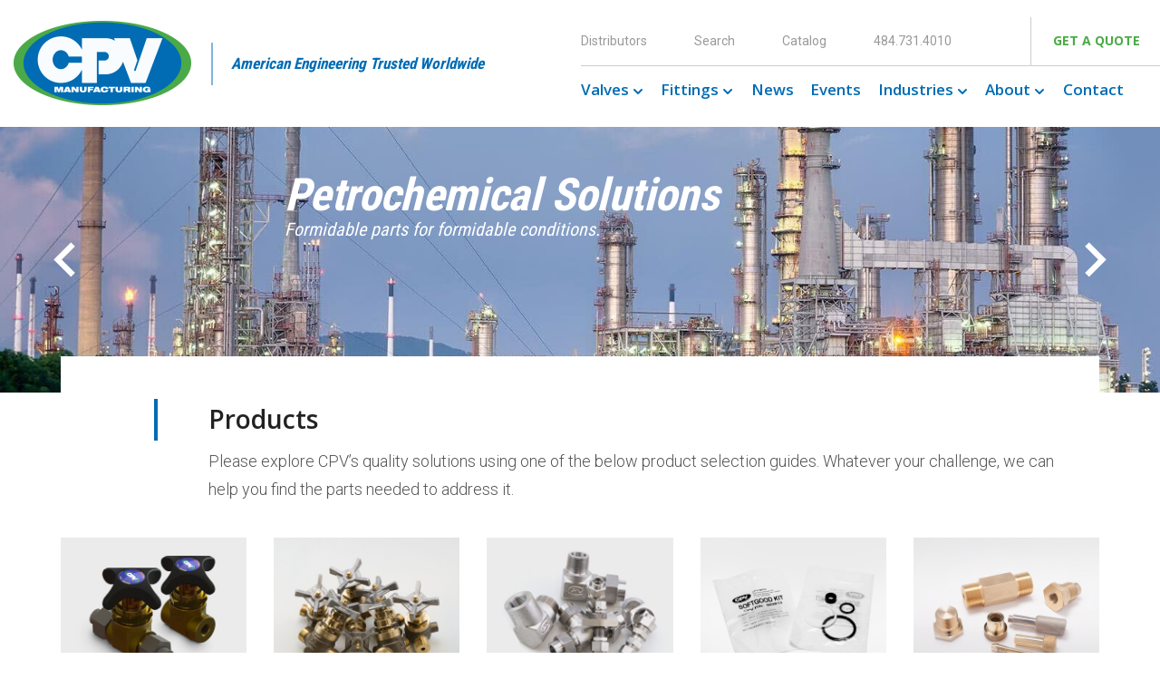

--- FILE ---
content_type: text/html; charset=UTF-8
request_url: https://www.cpvmfg.com/
body_size: 17256
content:
<!DOCTYPE html>
<html>
<head>
            <meta charset="UTF-8">
        <meta name="viewport" content="width=device-width, initial-scale=1.0, shrink-to-fit=no"/>
        <link rel="profile" href="https://gmpg.org/xfn/11">
        <link href="https://fonts.googleapis.com/css?family=Open+Sans:300,400,600,700,800%7cRoboto+Condensed:300,400,700%7cRoboto:100,300,400,500,700" rel="stylesheet">
        
        <link rel="stylesheet" href="https://www.cpvmfg.com/app/themes/cpv/assets/styles/font-awesome.min.css"/>
        
        
        
		<link href="https://fonts.googleapis.com/css2?family=Roboto:ital,wght@0,100;0,300;0,400;0,500;0,700;0,900;1,100;1,300;1,400;1,500;1,700;1,900&family=Teko:wght@300;400;500;600;700&display=swap" rel="stylesheet">
        <meta name='robots' content='index, follow, max-image-preview:large, max-snippet:-1, max-video-preview:-1' />

	<!-- This site is optimized with the Yoast SEO plugin v26.7 - https://yoast.com/wordpress/plugins/seo/ -->
	<title>Industrial Valve Manufacturer: Stainless Steel Fittings, Repair Kits</title>
	<meta name="description" content="As an industrial valve manufacturer, CPV&#039;s stainless steel fittings and superior repair kits are trusted by industries worldwide. Contact us today!" />
	<link rel="canonical" href="https://www.cpvmfg.com/" />
	<meta property="og:locale" content="en_US" />
	<meta property="og:type" content="website" />
	<meta property="og:title" content="Industrial Valve Manufacturer: Stainless Steel Fittings, Repair Kits" />
	<meta property="og:description" content="As an industrial valve manufacturer, CPV&#039;s stainless steel fittings and superior repair kits are trusted by industries worldwide. Contact us today!" />
	<meta property="og:url" content="https://www.cpvmfg.com/" />
	<meta property="og:site_name" content="CPV Manufacturing" />
	<meta property="article:publisher" content="https://www.facebook.com/cpv.manufacturing" />
	<meta property="article:modified_time" content="2024-07-24T19:48:43+00:00" />
	<meta name="twitter:card" content="summary_large_image" />
	<meta name="twitter:site" content="@cpvmfg" />
	<!-- / Yoast SEO plugin. -->


<link rel="alternate" title="oEmbed (JSON)" type="application/json+oembed" href="https://www.cpvmfg.com/wp-json/oembed/1.0/embed?url=https%3A%2F%2Fwww.cpvmfg.com%2F" />
<link rel="alternate" title="oEmbed (XML)" type="text/xml+oembed" href="https://www.cpvmfg.com/wp-json/oembed/1.0/embed?url=https%3A%2F%2Fwww.cpvmfg.com%2F&#038;format=xml" />
<style id='wp-img-auto-sizes-contain-inline-css' type='text/css'>
img:is([sizes=auto i],[sizes^="auto," i]){contain-intrinsic-size:3000px 1500px}
/*# sourceURL=wp-img-auto-sizes-contain-inline-css */
</style>
<style id='wp-emoji-styles-inline-css' type='text/css'>

	img.wp-smiley, img.emoji {
		display: inline !important;
		border: none !important;
		box-shadow: none !important;
		height: 1em !important;
		width: 1em !important;
		margin: 0 0.07em !important;
		vertical-align: -0.1em !important;
		background: none !important;
		padding: 0 !important;
	}
/*# sourceURL=wp-emoji-styles-inline-css */
</style>
<style id='wp-block-library-inline-css' type='text/css'>
:root{--wp-block-synced-color:#7a00df;--wp-block-synced-color--rgb:122,0,223;--wp-bound-block-color:var(--wp-block-synced-color);--wp-editor-canvas-background:#ddd;--wp-admin-theme-color:#007cba;--wp-admin-theme-color--rgb:0,124,186;--wp-admin-theme-color-darker-10:#006ba1;--wp-admin-theme-color-darker-10--rgb:0,107,160.5;--wp-admin-theme-color-darker-20:#005a87;--wp-admin-theme-color-darker-20--rgb:0,90,135;--wp-admin-border-width-focus:2px}@media (min-resolution:192dpi){:root{--wp-admin-border-width-focus:1.5px}}.wp-element-button{cursor:pointer}:root .has-very-light-gray-background-color{background-color:#eee}:root .has-very-dark-gray-background-color{background-color:#313131}:root .has-very-light-gray-color{color:#eee}:root .has-very-dark-gray-color{color:#313131}:root .has-vivid-green-cyan-to-vivid-cyan-blue-gradient-background{background:linear-gradient(135deg,#00d084,#0693e3)}:root .has-purple-crush-gradient-background{background:linear-gradient(135deg,#34e2e4,#4721fb 50%,#ab1dfe)}:root .has-hazy-dawn-gradient-background{background:linear-gradient(135deg,#faaca8,#dad0ec)}:root .has-subdued-olive-gradient-background{background:linear-gradient(135deg,#fafae1,#67a671)}:root .has-atomic-cream-gradient-background{background:linear-gradient(135deg,#fdd79a,#004a59)}:root .has-nightshade-gradient-background{background:linear-gradient(135deg,#330968,#31cdcf)}:root .has-midnight-gradient-background{background:linear-gradient(135deg,#020381,#2874fc)}:root{--wp--preset--font-size--normal:16px;--wp--preset--font-size--huge:42px}.has-regular-font-size{font-size:1em}.has-larger-font-size{font-size:2.625em}.has-normal-font-size{font-size:var(--wp--preset--font-size--normal)}.has-huge-font-size{font-size:var(--wp--preset--font-size--huge)}.has-text-align-center{text-align:center}.has-text-align-left{text-align:left}.has-text-align-right{text-align:right}.has-fit-text{white-space:nowrap!important}#end-resizable-editor-section{display:none}.aligncenter{clear:both}.items-justified-left{justify-content:flex-start}.items-justified-center{justify-content:center}.items-justified-right{justify-content:flex-end}.items-justified-space-between{justify-content:space-between}.screen-reader-text{border:0;clip-path:inset(50%);height:1px;margin:-1px;overflow:hidden;padding:0;position:absolute;width:1px;word-wrap:normal!important}.screen-reader-text:focus{background-color:#ddd;clip-path:none;color:#444;display:block;font-size:1em;height:auto;left:5px;line-height:normal;padding:15px 23px 14px;text-decoration:none;top:5px;width:auto;z-index:100000}html :where(.has-border-color){border-style:solid}html :where([style*=border-top-color]){border-top-style:solid}html :where([style*=border-right-color]){border-right-style:solid}html :where([style*=border-bottom-color]){border-bottom-style:solid}html :where([style*=border-left-color]){border-left-style:solid}html :where([style*=border-width]){border-style:solid}html :where([style*=border-top-width]){border-top-style:solid}html :where([style*=border-right-width]){border-right-style:solid}html :where([style*=border-bottom-width]){border-bottom-style:solid}html :where([style*=border-left-width]){border-left-style:solid}html :where(img[class*=wp-image-]){height:auto;max-width:100%}:where(figure){margin:0 0 1em}html :where(.is-position-sticky){--wp-admin--admin-bar--position-offset:var(--wp-admin--admin-bar--height,0px)}@media screen and (max-width:600px){html :where(.is-position-sticky){--wp-admin--admin-bar--position-offset:0px}}

/*# sourceURL=wp-block-library-inline-css */
</style><style id='global-styles-inline-css' type='text/css'>
:root{--wp--preset--aspect-ratio--square: 1;--wp--preset--aspect-ratio--4-3: 4/3;--wp--preset--aspect-ratio--3-4: 3/4;--wp--preset--aspect-ratio--3-2: 3/2;--wp--preset--aspect-ratio--2-3: 2/3;--wp--preset--aspect-ratio--16-9: 16/9;--wp--preset--aspect-ratio--9-16: 9/16;--wp--preset--color--black: #000000;--wp--preset--color--cyan-bluish-gray: #abb8c3;--wp--preset--color--white: #ffffff;--wp--preset--color--pale-pink: #f78da7;--wp--preset--color--vivid-red: #cf2e2e;--wp--preset--color--luminous-vivid-orange: #ff6900;--wp--preset--color--luminous-vivid-amber: #fcb900;--wp--preset--color--light-green-cyan: #7bdcb5;--wp--preset--color--vivid-green-cyan: #00d084;--wp--preset--color--pale-cyan-blue: #8ed1fc;--wp--preset--color--vivid-cyan-blue: #0693e3;--wp--preset--color--vivid-purple: #9b51e0;--wp--preset--gradient--vivid-cyan-blue-to-vivid-purple: linear-gradient(135deg,rgb(6,147,227) 0%,rgb(155,81,224) 100%);--wp--preset--gradient--light-green-cyan-to-vivid-green-cyan: linear-gradient(135deg,rgb(122,220,180) 0%,rgb(0,208,130) 100%);--wp--preset--gradient--luminous-vivid-amber-to-luminous-vivid-orange: linear-gradient(135deg,rgb(252,185,0) 0%,rgb(255,105,0) 100%);--wp--preset--gradient--luminous-vivid-orange-to-vivid-red: linear-gradient(135deg,rgb(255,105,0) 0%,rgb(207,46,46) 100%);--wp--preset--gradient--very-light-gray-to-cyan-bluish-gray: linear-gradient(135deg,rgb(238,238,238) 0%,rgb(169,184,195) 100%);--wp--preset--gradient--cool-to-warm-spectrum: linear-gradient(135deg,rgb(74,234,220) 0%,rgb(151,120,209) 20%,rgb(207,42,186) 40%,rgb(238,44,130) 60%,rgb(251,105,98) 80%,rgb(254,248,76) 100%);--wp--preset--gradient--blush-light-purple: linear-gradient(135deg,rgb(255,206,236) 0%,rgb(152,150,240) 100%);--wp--preset--gradient--blush-bordeaux: linear-gradient(135deg,rgb(254,205,165) 0%,rgb(254,45,45) 50%,rgb(107,0,62) 100%);--wp--preset--gradient--luminous-dusk: linear-gradient(135deg,rgb(255,203,112) 0%,rgb(199,81,192) 50%,rgb(65,88,208) 100%);--wp--preset--gradient--pale-ocean: linear-gradient(135deg,rgb(255,245,203) 0%,rgb(182,227,212) 50%,rgb(51,167,181) 100%);--wp--preset--gradient--electric-grass: linear-gradient(135deg,rgb(202,248,128) 0%,rgb(113,206,126) 100%);--wp--preset--gradient--midnight: linear-gradient(135deg,rgb(2,3,129) 0%,rgb(40,116,252) 100%);--wp--preset--font-size--small: 13px;--wp--preset--font-size--medium: 20px;--wp--preset--font-size--large: 36px;--wp--preset--font-size--x-large: 42px;--wp--preset--spacing--20: 0.44rem;--wp--preset--spacing--30: 0.67rem;--wp--preset--spacing--40: 1rem;--wp--preset--spacing--50: 1.5rem;--wp--preset--spacing--60: 2.25rem;--wp--preset--spacing--70: 3.38rem;--wp--preset--spacing--80: 5.06rem;--wp--preset--shadow--natural: 6px 6px 9px rgba(0, 0, 0, 0.2);--wp--preset--shadow--deep: 12px 12px 50px rgba(0, 0, 0, 0.4);--wp--preset--shadow--sharp: 6px 6px 0px rgba(0, 0, 0, 0.2);--wp--preset--shadow--outlined: 6px 6px 0px -3px rgb(255, 255, 255), 6px 6px rgb(0, 0, 0);--wp--preset--shadow--crisp: 6px 6px 0px rgb(0, 0, 0);}:where(.is-layout-flex){gap: 0.5em;}:where(.is-layout-grid){gap: 0.5em;}body .is-layout-flex{display: flex;}.is-layout-flex{flex-wrap: wrap;align-items: center;}.is-layout-flex > :is(*, div){margin: 0;}body .is-layout-grid{display: grid;}.is-layout-grid > :is(*, div){margin: 0;}:where(.wp-block-columns.is-layout-flex){gap: 2em;}:where(.wp-block-columns.is-layout-grid){gap: 2em;}:where(.wp-block-post-template.is-layout-flex){gap: 1.25em;}:where(.wp-block-post-template.is-layout-grid){gap: 1.25em;}.has-black-color{color: var(--wp--preset--color--black) !important;}.has-cyan-bluish-gray-color{color: var(--wp--preset--color--cyan-bluish-gray) !important;}.has-white-color{color: var(--wp--preset--color--white) !important;}.has-pale-pink-color{color: var(--wp--preset--color--pale-pink) !important;}.has-vivid-red-color{color: var(--wp--preset--color--vivid-red) !important;}.has-luminous-vivid-orange-color{color: var(--wp--preset--color--luminous-vivid-orange) !important;}.has-luminous-vivid-amber-color{color: var(--wp--preset--color--luminous-vivid-amber) !important;}.has-light-green-cyan-color{color: var(--wp--preset--color--light-green-cyan) !important;}.has-vivid-green-cyan-color{color: var(--wp--preset--color--vivid-green-cyan) !important;}.has-pale-cyan-blue-color{color: var(--wp--preset--color--pale-cyan-blue) !important;}.has-vivid-cyan-blue-color{color: var(--wp--preset--color--vivid-cyan-blue) !important;}.has-vivid-purple-color{color: var(--wp--preset--color--vivid-purple) !important;}.has-black-background-color{background-color: var(--wp--preset--color--black) !important;}.has-cyan-bluish-gray-background-color{background-color: var(--wp--preset--color--cyan-bluish-gray) !important;}.has-white-background-color{background-color: var(--wp--preset--color--white) !important;}.has-pale-pink-background-color{background-color: var(--wp--preset--color--pale-pink) !important;}.has-vivid-red-background-color{background-color: var(--wp--preset--color--vivid-red) !important;}.has-luminous-vivid-orange-background-color{background-color: var(--wp--preset--color--luminous-vivid-orange) !important;}.has-luminous-vivid-amber-background-color{background-color: var(--wp--preset--color--luminous-vivid-amber) !important;}.has-light-green-cyan-background-color{background-color: var(--wp--preset--color--light-green-cyan) !important;}.has-vivid-green-cyan-background-color{background-color: var(--wp--preset--color--vivid-green-cyan) !important;}.has-pale-cyan-blue-background-color{background-color: var(--wp--preset--color--pale-cyan-blue) !important;}.has-vivid-cyan-blue-background-color{background-color: var(--wp--preset--color--vivid-cyan-blue) !important;}.has-vivid-purple-background-color{background-color: var(--wp--preset--color--vivid-purple) !important;}.has-black-border-color{border-color: var(--wp--preset--color--black) !important;}.has-cyan-bluish-gray-border-color{border-color: var(--wp--preset--color--cyan-bluish-gray) !important;}.has-white-border-color{border-color: var(--wp--preset--color--white) !important;}.has-pale-pink-border-color{border-color: var(--wp--preset--color--pale-pink) !important;}.has-vivid-red-border-color{border-color: var(--wp--preset--color--vivid-red) !important;}.has-luminous-vivid-orange-border-color{border-color: var(--wp--preset--color--luminous-vivid-orange) !important;}.has-luminous-vivid-amber-border-color{border-color: var(--wp--preset--color--luminous-vivid-amber) !important;}.has-light-green-cyan-border-color{border-color: var(--wp--preset--color--light-green-cyan) !important;}.has-vivid-green-cyan-border-color{border-color: var(--wp--preset--color--vivid-green-cyan) !important;}.has-pale-cyan-blue-border-color{border-color: var(--wp--preset--color--pale-cyan-blue) !important;}.has-vivid-cyan-blue-border-color{border-color: var(--wp--preset--color--vivid-cyan-blue) !important;}.has-vivid-purple-border-color{border-color: var(--wp--preset--color--vivid-purple) !important;}.has-vivid-cyan-blue-to-vivid-purple-gradient-background{background: var(--wp--preset--gradient--vivid-cyan-blue-to-vivid-purple) !important;}.has-light-green-cyan-to-vivid-green-cyan-gradient-background{background: var(--wp--preset--gradient--light-green-cyan-to-vivid-green-cyan) !important;}.has-luminous-vivid-amber-to-luminous-vivid-orange-gradient-background{background: var(--wp--preset--gradient--luminous-vivid-amber-to-luminous-vivid-orange) !important;}.has-luminous-vivid-orange-to-vivid-red-gradient-background{background: var(--wp--preset--gradient--luminous-vivid-orange-to-vivid-red) !important;}.has-very-light-gray-to-cyan-bluish-gray-gradient-background{background: var(--wp--preset--gradient--very-light-gray-to-cyan-bluish-gray) !important;}.has-cool-to-warm-spectrum-gradient-background{background: var(--wp--preset--gradient--cool-to-warm-spectrum) !important;}.has-blush-light-purple-gradient-background{background: var(--wp--preset--gradient--blush-light-purple) !important;}.has-blush-bordeaux-gradient-background{background: var(--wp--preset--gradient--blush-bordeaux) !important;}.has-luminous-dusk-gradient-background{background: var(--wp--preset--gradient--luminous-dusk) !important;}.has-pale-ocean-gradient-background{background: var(--wp--preset--gradient--pale-ocean) !important;}.has-electric-grass-gradient-background{background: var(--wp--preset--gradient--electric-grass) !important;}.has-midnight-gradient-background{background: var(--wp--preset--gradient--midnight) !important;}.has-small-font-size{font-size: var(--wp--preset--font-size--small) !important;}.has-medium-font-size{font-size: var(--wp--preset--font-size--medium) !important;}.has-large-font-size{font-size: var(--wp--preset--font-size--large) !important;}.has-x-large-font-size{font-size: var(--wp--preset--font-size--x-large) !important;}
/*# sourceURL=global-styles-inline-css */
</style>

<style id='classic-theme-styles-inline-css' type='text/css'>
/*! This file is auto-generated */
.wp-block-button__link{color:#fff;background-color:#32373c;border-radius:9999px;box-shadow:none;text-decoration:none;padding:calc(.667em + 2px) calc(1.333em + 2px);font-size:1.125em}.wp-block-file__button{background:#32373c;color:#fff;text-decoration:none}
/*# sourceURL=/wp-includes/css/classic-themes.min.css */
</style>
<link rel='stylesheet' id='cpsh-shortcodes-css' href='https://www.cpvmfg.com/app/plugins/column-shortcodes//assets/css/shortcodes.css?ver=1.0.1' type='text/css' media='all' />
<link rel='stylesheet' id='pdf-generator-for-wp-css' href='https://www.cpvmfg.com/app/plugins/pdf-generator-for-wp/public/src/scss/pdf-generator-for-wp-public.css?ver=1.5.8' type='text/css' media='all' />
<link rel='stylesheet' id='dashicons-css' href='https://www.cpvmfg.com/wp/wp-includes/css/dashicons.min.css?ver=6.9' type='text/css' media='all' />
<link rel='stylesheet' id='thickbox-css' href='https://www.cpvmfg.com/wp/wp-includes/js/thickbox/thickbox.css?ver=6.9' type='text/css' media='all' />
<link rel='stylesheet' id='pdf-generator-for-wpcommon-css' href='https://www.cpvmfg.com/app/plugins/pdf-generator-for-wp/common/src/scss/pdf-generator-for-wp-common.css?ver=1.5.8' type='text/css' media='all' />
<link rel='stylesheet' id='pdf-generator-for-wp-pro-css' href='https://www.cpvmfg.com/app/plugins/wordpress-pdf-generator/public/src/scss/wordpress-pdf-generator-public.css?ver=3.5.8' type='text/css' media='all' />
<link rel='stylesheet' id='pdf-generator-for-wp-procommon-css' href='https://www.cpvmfg.com/app/plugins/wordpress-pdf-generator/common/src/scss/wordpress-pdf-generator-common.css?ver=3.5.8' type='text/css' media='all' />
<script type="text/javascript" src="https://www.cpvmfg.com/wp/wp-includes/js/jquery/jquery.min.js?ver=3.7.1" id="jquery-core-js"></script>
<script type="text/javascript" src="https://www.cpvmfg.com/wp/wp-includes/js/jquery/jquery-migrate.min.js?ver=3.4.1" id="jquery-migrate-js"></script>
<script type="text/javascript" id="pdf-generator-for-wppublic-js-js-extra">
/* <![CDATA[ */
var pgfw_public_param = {"ajaxurl":"https://www.cpvmfg.com/wp/wp-admin/admin-ajax.php"};
//# sourceURL=pdf-generator-for-wppublic-js-js-extra
/* ]]> */
</script>
<script type="text/javascript" src="https://www.cpvmfg.com/app/plugins/pdf-generator-for-wp/public/src/js/pdf-generator-for-wp-public.js?ver=1.5.8" id="pdf-generator-for-wppublic-js-js"></script>
<script type="text/javascript" id="pdf-generator-for-wpcommon-js-extra">
/* <![CDATA[ */
var pgfw_common_param = {"ajaxurl":"https://www.cpvmfg.com/wp/wp-admin/admin-ajax.php","nonce":"ecc5c90ce5","loader":"https://www.cpvmfg.com/app/plugins/pdf-generator-for-wp/admin/src/images/loader.gif","processing_html":"\u003Cspan style=\"color:#1e73be;\"\u003EPlease wait....\u003C/span\u003E","email_submit_error":"\u003Cspan style=\"color:#8e4b86;\"\u003ESome unexpected error occurred. Kindly Resubmit again\u003C/span\u003E"};
//# sourceURL=pdf-generator-for-wpcommon-js-extra
/* ]]> */
</script>
<script type="text/javascript" src="https://www.cpvmfg.com/app/plugins/pdf-generator-for-wp/common/src/js/pdf-generator-for-wp-common.js?ver=1.5.8" id="pdf-generator-for-wpcommon-js"></script>
<script type="text/javascript" src="https://www.cpvmfg.com/app/plugins/pdf-generator-for-wp/common/src/js/flipbook.bundle.js?ver=1.5.8" id="flipbook-bundle-js"></script>
<script type="text/javascript" id="pdf-generator-for-wp-pro-js-extra">
/* <![CDATA[ */
var wpg_public_param = {"ajaxurl":"https://www.cpvmfg.com/wp/wp-admin/admin-ajax.php"};
//# sourceURL=pdf-generator-for-wp-pro-js-extra
/* ]]> */
</script>
<script type="text/javascript" src="https://www.cpvmfg.com/app/plugins/wordpress-pdf-generator/public/src/js/wordpress-pdf-generator-public.js?ver=3.5.8" id="pdf-generator-for-wp-pro-js"></script>
<script type="text/javascript" id="pdf-generator-for-wp-procommon-js-extra">
/* <![CDATA[ */
var wpg_common_param = {"ajaxurl":"https://www.cpvmfg.com/wp/wp-admin/admin-ajax.php","nonce":"8500d8c395","loader":"https://www.cpvmfg.com/app/plugins/wordpress-pdf-generator/admin/src/images/loader.gif","processing_html":"\u003Cspan style=\"color:#1e73be;\"\u003EPlease wait....\u003C/span\u003E","email_submit_error":"\u003Cspan style=\"color:#8e4b86;\"\u003ESome unexpected error occured. Kindly Resubmit again\u003C/span\u003E"};
//# sourceURL=pdf-generator-for-wp-procommon-js-extra
/* ]]> */
</script>
<script type="text/javascript" src="https://www.cpvmfg.com/app/plugins/wordpress-pdf-generator/common/src/js/wordpress-pdf-generator-common.js?ver=3.5.8" id="pdf-generator-for-wp-procommon-js"></script>
<link rel="https://api.w.org/" href="https://www.cpvmfg.com/wp-json/" /><link rel="alternate" title="JSON" type="application/json" href="https://www.cpvmfg.com/wp-json/wp/v2/pages/285" />

<script type="application/ld+json" class="saswp-schema-markup-output">
[{"@context":"https:\/\/schema.org\/","@graph":[{"@context":"https:\/\/schema.org\/","@type":"SiteNavigationElement","@id":"https:\/\/www.cpvmfg.com\/#valves","name":"Valves","url":"https:\/\/www.cpvmfg.com\/valves\/"},{"@context":"https:\/\/schema.org\/","@type":"SiteNavigationElement","@id":"https:\/\/www.cpvmfg.com\/#valves-selection-guide","name":"Valves Selection Guide","url":"https:\/\/www.cpvmfg.com\/valves\/"},{"@context":"https:\/\/schema.org\/","@type":"SiteNavigationElement","@id":"https:\/\/www.cpvmfg.com\/#technical-resources","name":"Technical Resources","url":"https:\/\/cpvmfg.com\/valves\/technical-resources\/?type=valves"},{"@context":"https:\/\/schema.org\/","@type":"SiteNavigationElement","@id":"https:\/\/www.cpvmfg.com\/#master-valves","name":"Master Valves","url":"https:\/\/www.cpvmfg.com\/master-valves\/"},{"@context":"https:\/\/schema.org\/","@type":"SiteNavigationElement","@id":"https:\/\/www.cpvmfg.com\/#control-valves","name":"Control Valves","url":"https:\/\/www.cpvmfg.com\/valves\/control-valves\/"},{"@context":"https:\/\/schema.org\/","@type":"SiteNavigationElement","@id":"https:\/\/www.cpvmfg.com\/#relief-valves","name":"Relief Valves","url":"https:\/\/www.cpvmfg.com\/valves\/relief-valves\/"},{"@context":"https:\/\/schema.org\/","@type":"SiteNavigationElement","@id":"https:\/\/www.cpvmfg.com\/#check-valves","name":"Check Valves","url":"https:\/\/www.cpvmfg.com\/valves\/check-valves\/"},{"@context":"https:\/\/schema.org\/","@type":"SiteNavigationElement","@id":"https:\/\/www.cpvmfg.com\/#actuated-needle-valves","name":"Actuated Needle Valves","url":"https:\/\/www.cpvmfg.com\/valves\/actuated-needle-valves\/"},{"@context":"https:\/\/schema.org\/","@type":"SiteNavigationElement","@id":"https:\/\/www.cpvmfg.com\/#actuated-shutoff-valves","name":"Actuated Shutoff Valves","url":"https:\/\/www.cpvmfg.com\/valves\/actuated-shutoff-valves\/"},{"@context":"https:\/\/schema.org\/","@type":"SiteNavigationElement","@id":"https:\/\/www.cpvmfg.com\/#instrument-valves","name":"Instrument Valves","url":"https:\/\/www.cpvmfg.com\/valves\/instrument-valves\/"},{"@context":"https:\/\/schema.org\/","@type":"SiteNavigationElement","@id":"https:\/\/www.cpvmfg.com\/#needle-valves","name":"Needle Valves","url":"https:\/\/www.cpvmfg.com\/valves\/needle-valves\/"},{"@context":"https:\/\/schema.org\/","@type":"SiteNavigationElement","@id":"https:\/\/www.cpvmfg.com\/#shutoff-valves","name":"Shutoff Valves","url":"https:\/\/www.cpvmfg.com\/valves\/shutoff-valves\/"},{"@context":"https:\/\/schema.org\/","@type":"SiteNavigationElement","@id":"https:\/\/www.cpvmfg.com\/#stop-check-valves","name":"Stop-Check Valves","url":"https:\/\/www.cpvmfg.com\/valves\/stop-check-valves\/"},{"@context":"https:\/\/schema.org\/","@type":"SiteNavigationElement","@id":"https:\/\/www.cpvmfg.com\/#fittings","name":"Fittings","url":"https:\/\/www.cpvmfg.com\/fittings\/"},{"@context":"https:\/\/schema.org\/","@type":"SiteNavigationElement","@id":"https:\/\/www.cpvmfg.com\/#fittings-selection-guide","name":"Fittings Selection Guide","url":"https:\/\/www.cpvmfg.com\/fittings\/"},{"@context":"https:\/\/schema.org\/","@type":"SiteNavigationElement","@id":"https:\/\/www.cpvmfg.com\/#technical-resources","name":"Technical Resources","url":"https:\/\/cpvmfg.com\/fittings\/technical-resources\/?type=fittings"},{"@context":"https:\/\/schema.org\/","@type":"SiteNavigationElement","@id":"https:\/\/www.cpvmfg.com\/#direct-weld-fittings","name":"Direct Weld\u00ae Fittings","url":"https:\/\/www.cpvmfg.com\/fittings\/direct-weld-fittings\/"},{"@context":"https:\/\/schema.org\/","@type":"SiteNavigationElement","@id":"https:\/\/www.cpvmfg.com\/#instrument-fittings","name":"Instrument Fittings","url":"https:\/\/www.cpvmfg.com\/fittings\/instrument-fittings\/"},{"@context":"https:\/\/schema.org\/","@type":"SiteNavigationElement","@id":"https:\/\/www.cpvmfg.com\/#mark-viii-fittings","name":"Mark VIII\u00ae Fittings","url":"https:\/\/www.cpvmfg.com\/fittings\/mark-viii-fittings\/"},{"@context":"https:\/\/schema.org\/","@type":"SiteNavigationElement","@id":"https:\/\/www.cpvmfg.com\/#o-seal-fittings","name":"O-SEAL\u00ae Fittings","url":"https:\/\/www.cpvmfg.com\/fittings\/o-seal-fittings\/"},{"@context":"https:\/\/schema.org\/","@type":"SiteNavigationElement","@id":"https:\/\/www.cpvmfg.com\/#news","name":"News","url":"https:\/\/www.cpvmfg.com\/news\/"},{"@context":"https:\/\/schema.org\/","@type":"SiteNavigationElement","@id":"https:\/\/www.cpvmfg.com\/#events","name":"Events","url":"https:\/\/www.cpvmfg.com\/events\/"},{"@context":"https:\/\/schema.org\/","@type":"SiteNavigationElement","@id":"https:\/\/www.cpvmfg.com\/#industries","name":"Industries","url":"https:\/\/www.cpvmfg.com\/industries-2\/"},{"@context":"https:\/\/schema.org\/","@type":"SiteNavigationElement","@id":"https:\/\/www.cpvmfg.com\/#overview","name":"Overview","url":"https:\/\/www.cpvmfg.com\/industries\/"},{"@context":"https:\/\/schema.org\/","@type":"SiteNavigationElement","@id":"https:\/\/www.cpvmfg.com\/#petrochemical","name":"Petrochemical","url":"https:\/\/www.cpvmfg.com\/industries\/petrochemical\/"},{"@context":"https:\/\/schema.org\/","@type":"SiteNavigationElement","@id":"https:\/\/www.cpvmfg.com\/#industrial-gas","name":"Industrial Gas","url":"https:\/\/www.cpvmfg.com\/industries\/industrial-gas\/"},{"@context":"https:\/\/schema.org\/","@type":"SiteNavigationElement","@id":"https:\/\/www.cpvmfg.com\/#chlorine","name":"Chlorine","url":"https:\/\/www.cpvmfg.com\/industries\/chlorine\/"},{"@context":"https:\/\/schema.org\/","@type":"SiteNavigationElement","@id":"https:\/\/www.cpvmfg.com\/#oil-gas","name":"Oil &amp; Gas","url":"https:\/\/www.cpvmfg.com\/industries\/oil-gas\/"},{"@context":"https:\/\/schema.org\/","@type":"SiteNavigationElement","@id":"https:\/\/www.cpvmfg.com\/#about","name":"About","url":"https:\/\/www.cpvmfg.com\/about\/"},{"@context":"https:\/\/schema.org\/","@type":"SiteNavigationElement","@id":"https:\/\/www.cpvmfg.com\/#history","name":"History","url":"https:\/\/www.cpvmfg.com\/about\/"},{"@context":"https:\/\/schema.org\/","@type":"SiteNavigationElement","@id":"https:\/\/www.cpvmfg.com\/#principles-and-values","name":"Principles and Values","url":"https:\/\/www.cpvmfg.com\/about\/principles-values\/"},{"@context":"https:\/\/schema.org\/","@type":"SiteNavigationElement","@id":"https:\/\/www.cpvmfg.com\/#process-and-quality-control-standards","name":"Process and Quality Control Standards","url":"https:\/\/www.cpvmfg.com\/about\/process-quality-control-standards\/"},{"@context":"https:\/\/schema.org\/","@type":"SiteNavigationElement","@id":"https:\/\/www.cpvmfg.com\/#distributors","name":"Distributors","url":"https:\/\/www.cpvmfg.com\/about\/distributors\/"},{"@context":"https:\/\/schema.org\/","@type":"SiteNavigationElement","@id":"https:\/\/www.cpvmfg.com\/#careers","name":"Careers","url":"https:\/\/www.cpvmfg.com\/about\/careers\/"},{"@context":"https:\/\/schema.org\/","@type":"SiteNavigationElement","@id":"https:\/\/www.cpvmfg.com\/#contact","name":"Contact","url":"https:\/\/www.cpvmfg.com\/contact-us\/"}]},

{"@context":"https:\/\/schema.org\/","@type":"Organization","@id":"https:\/\/www.cpvmfg.com#Organization","name":"CPV Manufacturing","url":"https:\/\/www.cpvmfg.com","sameAs":[]}]
</script>

<link rel="icon" href="https://www.cpvmfg.com/app/uploads/2018/04/cpv-logo-150x118.jpg" sizes="32x32" />
<link rel="icon" href="https://www.cpvmfg.com/app/uploads/2018/04/cpv-logo.jpg" sizes="192x192" />
<link rel="apple-touch-icon" href="https://www.cpvmfg.com/app/uploads/2018/04/cpv-logo.jpg" />
<meta name="msapplication-TileImage" content="https://www.cpvmfg.com/app/uploads/2018/04/cpv-logo.jpg" />
		<style type="text/css" id="wp-custom-css">
			/* new layout for filters and search */
.ggc-2026layout .image_area {
	align-items: center!important;
    padding: 20px!important;
    justify-content: space-between!important;
    height: auto!important;
}
.ggc-2026layout .image_area .product-box {
	display:none!important;}
.ggc-2026layout .product-thumbnail-showtime {
	width: auto;
    max-width: 250px;
    aspect-ratio: auto;
    height: auto;
    max-height: 300px;
}
.ggc-2026layout .product-thumbnail-showtime img {
	width: auto;
    height: auto;
    max-width: 250px;
    max-height: 300px;
    aspect-ratio: auto;
}
.ggc-2026layout .action_buttons {justify-content:end!important;}
@media (max-width: 1065px) {
.ggc-2026layout .action_buttons {
	width: 100%!important;
	justify-content: space-between!important;
	padding-top:30px;
    }
}

/* data on product pages */
.datasheetonproducts {background-color:#fff;padding-bottom:30px;}
.datasheetonproducts table {width: 100%;}
.datasheetonproducts td {padding: 3px 10px 1px;font-weight: bold;font-size:16px;}
.datasheetonproducts td:last-child {text-align: right;font-weight: normal;}
.datasheetonproducts table.datatables {border:2px solid #d0d0d0;margin-bottom:30px;}
.datasheetonproducts table.datatables tr:nth-child(odd) {background:#d0d0d0;}
.datasheetonproducts h3 {margin: 20px 0 5px;color: #016cb4;text-transform: uppercase;font-size: 18px;}

/* pdf plugin */
div.wps-pgfw-pdf-generate-icon__wrapper-frontend {display: inline-block!important;position: relative;margin: 0 14px;top:-7px;margin-bottom:10px;}
a.pgfw-single-pdf-download-button{width:166px!important;}
@media (max-width: 1199.98px) {a.pgfw-single-pdf-download-button{width:140px!important;}}
@media (max-width: 767px) {div.wps-pgfw-pdf-generate-icon__wrapper-frontend{width:100%!important;margin: 0 0 12px!important;}
	a.pgfw-single-pdf-download-button{width:100%!important;}}
.datasheetpdf .pdfheader {background-color: #d0d0d0;width: 100%;padding: 30px;display: flex;align-items: center;justify-content: space-between;}
.datasheetpdf .pdfheader .pdftagline {text-align: right;color: #016cb4;margin-left: 15px;padding-left: 10px;border-left: 2px solid #016cb4;font-style: italic;}
.datasheetpdf .pdfheader .lastone {text-align: right}
.datasheetpdf table {width: 100%;}
.datasheetpdf td {padding: 0;font-weight: bold;}
.datasheetpdf td:last-child {text-align: right;font-weight: normal;}
.datasheetpdf table.datatables {border:2px solid #d0d0d0;}
.datasheetpdf table.datatables tr:nth-child(odd) {background:#d0d0d0;}
.datasheetpdf table.datatables td {padding:5px 5px 2px;}
.datasheetpdf h3 {margin: 20px 0 5px;color: #016cb4;text-transform: uppercase;font-size: 22px;}
.datasheetpdf .pdffooter {background:#016cb4;color: #fff;width: 100%;padding:5px 30px;display: flex;align-items: center;justify-content: end;}
.datasheetpdf .pdffooter a {color: #fff;text-decoration: none;}
.datasheetpdf .pdffooter2 {color: #8b8b8b;width: 100%;padding: 10px 30px;font-size: 12px;line-height: 14px;}

/* from custom plugin */
.product-frame {
  display: flex;
  flex-wrap: wrap;
}
.product-block-col {
  width: 20%;
  padding: 0 15px;
}
.product-block-col .product-block .btn-primary {
  width: auto;
  margin-left: 15px;
  margin-right: 15px;

}
.product-block-col .product-block .product-block__img {
  width: 100%;
  height: auto;
  display: block;
}
.btn-tertiary{
  color: white !important;
  width: 224px;
  height: 50px;
  font: 600 14px/18px "Open Sans", "Arial", "Helvetica", sans-serif !important;
  background: #4baa47;
  padding: 16px 18px 10px 18px !important;
  border: none !important;
  border-radius: 0 !important;
  position: relative;
  text-align: left;
  text-transform: uppercase;
  box-shadow: none !important;
}
.btn-tertiary:hover{
  background: #016cb4;
}
@media (max-width: 1099.98px) {
	.product-block-col .product-block .btn-primary {
		margin-left: 7px;
		margin-right: 7px;
	}
}

@media (max-width: 991.98px) {
	.product-block-col {
		width: 33.333%;
	}
}

@media (max-width: 559.98px) {
	.product-block-col {
		width: 50%;
	}
}

@media (max-width: 479.98px) {
	.product-block-col {
		width: 100%;
	}
       .product-block-col .product-block .btn-primary {
		margin-left: 34px;
		margin-right: 34px;
	}
}
iframe{height: 500px;
    width: 100%;
}


/* pdf generator */
.datasheetpdf {display:none;}
a.pgfw-single-pdf-download-button:before {
	content:"DATA SHEET";
}
a.pgfw-single-pdf-download-button {
display:block;
border:2px solid;
font-size: 14px;
line-height: 24px;
width: 166px;
font-weight: 700;
height: 50px;
padding: 12px;
background: none;
border: 2px solid #016cb4;
border-radius: 0;
color: #016cb4;
text-transform: uppercase;
}
a.pgfw-single-pdf-download-button:hover {
padding: 12px;
background: #016cb4;
color: #fff;
}
a.pgfw-single-pdf-download-button img {
	display:none;
}
/* pdf generator html */
@media print {
	.datasheetpdf {display:block;}
}  

#menu-item-28098 {padding-right:15px;}
@media (max-width: 767.98px) {
	#menu-item-28098 {padding-right:0;}
}
.hovereffects1 a:hover{
	border: 5px solid green;
}
.video-home-area{
	padding-bottom:60px
}
.video-home-area h2{
	font: 600 28px/32px "Open Sans", "Arial", "Helvetica", sans-serif;
    color: #222;
    margin: 0 0 26px;
}
.newsletter_footer {padding:0!important;}

.single article a {font-weight:bold;}

/*industry page*/
.page-template-page-industry .blue_bar_button {
 margin-top: -30px;
 margin-bottom: 60px;
 z-index: 9;
 font-size: 1.3em;
}
.page-template-page-industry .midpagecopyblock:nth-child(odd) {
	padding:0 40px 0 0;
}
.page-template-page-industry .midpagecopyblock:nth-child(even) {
	padding:0 0 0 40px;
}
.page-template-page-industry .product-area .product-frame .row {border-bottom:1px solid #ecf1f3;margin-bottom:40px;}
.page-template-page-industry .product-area .product-frame .row:last-child {border-bottom:none;margin-bottom:0px;}
  @media only screen and (max-width: 997px) {
.page-template-page-industry .blue_bar_button {margin-top: -10px;}
		.page-template-page-industry .midpagecopyblock {
	padding:0 15px!important;
}
}
.page-template-fittingfilter2023 td:first-child {width:33%}

/* making nav vertical */
ul.dropdown-menu.show {
	display:grid!important;
	width: 200px!important;
	margin:0!important;
left:auto!important;
}
#menu-main li {
	position:relative;
}
#menu-main li ul li {
		padding:5px 25px;
}
#menu-main li ul li:hover {
	background-color:#ffffff33;
}
ul.dropdown-menu.show li:before {display:none}
ul.dropdown-menu.show li a {
	white-space:break-spaces!important;
	text-align:left;
}
@media only screen and (max-width: 991px) {
	ul.dropdown-menu.show {
    display:block!important;
    width: auto!important;
    margin: 0 auto!important;
    left: 0!important;
}
}

/* twitter icon */
.icon-twitter:before {
	content: url(/app/uploads/2023/10/xlogowhite.png) !important;	
}
a:hover .icon-twitter:before {
	content: url(/app/uploads/2023/10/xlogo-green.png) !important;
}		</style>
		
        <link rel="stylesheet" href="https://www.cpvmfg.com/app/themes/cpv/public/main.css?ver=2094676182">
        <link rel="stylesheet" href="https://www.cpvmfg.com/app/themes/cpv/public/style-n.css">
    	<!-- Google Tag Manager -->
	<script>(function(w,d,s,l,i){w[l]=w[l]||[];w[l].push({'gtm.start':
		new Date().getTime(),event:'gtm.js'});var f=d.getElementsByTagName(s)[0],
		j=d.createElement(s),dl=l!='dataLayer'?'&l='+l:'';j.async=true;j.src=
		'https://www.googletagmanager.com/gtm.js?id='+i+dl;f.parentNode.insertBefore(j,f);
		})(window,document,'script','dataLayer','GTM-W5QRVG5');</script>
	</script>
	<!-- End Google Tag Manager -->

    <style type="text/css">
    .rmvOp{
        opacity: unset !important;
    }    

    </style>
    <script src="https://unpkg.com/masonry-layout@4/dist/masonry.pkgd.js"></script>
<!-- Google tag (gtag.js) -->
<script async src="https://www.googletagmanager.com/gtag/js?id=G-HX3PF513ZK"></script>
<script>
  window.dataLayer = window.dataLayer || [];
  function gtag(){dataLayer.push(arguments);}
  gtag('js', new Date());

  gtag('config', 'G-HX3PF513ZK');
</script>
</head>
<body class="home wp-singular page-template page-template-home page-template-home-php page page-id-285 wp-theme-cpv">
<!-- Google Tag Manager (noscript) -->
<noscript><iframe src="https://www.googletagmanager.com/ns.html?id=GTM-W5QRVG5"
height="0" width="0" style="display:none;visibility:hidden"></iframe></noscript>
<!-- End Google Tag Manager (noscript) -->
<div class="wrapper">
            <header class="header ">
        <div class="container">
          <div class="header__header-holder d-flex justify-content-between align-items-start">
            <div class="logo-area d-flex align-items-center">
			<strong class="logo"><a href="https://www.cpvmfg.com" class="logo__link"><img class="logo__img" src="https://www.cpvmfg.com/app/uploads/2018/05/logo-cpv.png" alt="CPV"></a></strong>
			<div class="solagn-container">
						<strong class="solagn">American Engineering Trusted Worldwide</strong>
			</div>
            </div>
            <div class="nav-area">
              <nav class="navbar navbar-expand-lg">
                <button class="navbar-toggler collapsed" type="button" data-toggle="collapse" data-target="#navbarSupportedContent" aria-controls="navbarSupportedContent" aria-expanded="false" aria-label="Toggle navigation">
                  <span class="ico-bar"></span>
                </button>
                <span class="quote-text d-xl-none d-lg-none"><a href="https://cpvmfg.com/get-a-quote/" class="quote-text__link">GET A QUOTE</a></span>
                <div class="collapse navbar-collapse" id="navbarSupportedContent">
                  <div class="top-bar justify-content-between">
				    <ul id="menu-top-header" class="top-nav list-unstyled justify-content-between mb-0"><li   id="menu-item-5214" class="top-nav__list menu-item menu-item-type-post_type menu-item-object-page menu-item-5214 nav-item"><a title="Distributors" href="https://www.cpvmfg.com/about/distributors/" class="nav-link">Distributors</a></li>
<li   id="menu-item-5148" class="search-wrap top-nav__list menu-item menu-item-type-custom menu-item-object-custom menu-item-5148 nav-item"><a title="Search" href="#" class="nav-link">Search</a></li>
<li   id="menu-item-5381" class="menu-item menu-item-type-custom menu-item-object-custom menu-item-5381 nav-item"><a title="Catalog" target="_blank" href="https://cpvmfg.com/app/uploads/2018/07/CPV-Catalog-2.pdf" class="nav-link">Catalog</a></li>
<li   id="menu-item-5151" class="top-nav__list menu-item menu-item-type-custom menu-item-object-custom menu-item-5151 nav-item"><a title="484.731.4010" href="tel:4847314010" class="nav-link">484.731.4010</a></li>
</ul>
					<div class="search-slide">
                      <form action="https://www.cpvmfg.com/" class="search-area">
                          <div class="search-area__serach-field">
                          	<span class="icon-search2-block"><i class="icon-search2"></i></span>
                            <input class="search-area__form-control" name="s" placeholder="Part Number Search" type="search">
                            <button type="button" class="search-area__submit"><i class="icon-search2"></i></button>
                          </div>
                      </form>
					</div>
					                    <span class="quote-text"><a href="https://cpvmfg.com/get-a-quote/" class="quote-text__link">GET A QUOTE</a></span>
									  </div>
				  <ul id="menu-main" class="navbar-nav mr-auto"><li   id="menu-item-311" class="menu-item menu-item-type-post_type menu-item-object-page menu-item-has-children dropdown menu-item-311 nav-item"><a title="Valves" href="#" data-toggle="dropdown" aria-haspopup="true" aria-expanded="false" class="dropdown-toggle nav-link" id="menu-item-dropdown-311">Valves</a>
<ul class="dropdown-menu" aria-labelledby="menu-item-dropdown-311" role="menu">
	<li   id="menu-item-5152" class="dropdown-list__wrap menu-item menu-item-type-post_type menu-item-object-page menu-item-5152 nav-item"><a title="Valves Selection Guide" href="https://www.cpvmfg.com/valves/" class="dropdown-item">Valves Selection Guide</a></li>
	<li   id="menu-item-5675" class="menu-item menu-item-type-custom menu-item-object-custom menu-item-5675 nav-item"><a title="Technical Resources" href="https://cpvmfg.com/valves/technical-resources/?type=valves" class="dropdown-item">Technical Resources</a></li>
	<li   id="menu-item-28523" class="menu-item menu-item-type-post_type menu-item-object-page menu-item-28523 nav-item"><a title="Master Valves" href="https://www.cpvmfg.com/master-valves/" class="dropdown-item">Master Valves</a></li>
	<li   id="menu-item-28535" class="menu-item menu-item-type-post_type menu-item-object-page menu-item-28535 nav-item"><a title="Control Valves" href="https://www.cpvmfg.com/valves/control-valves/" class="dropdown-item">Control Valves</a></li>
	<li   id="menu-item-29106" class="menu-item menu-item-type-post_type menu-item-object-page menu-item-29106 nav-item"><a title="Relief Valves" href="https://www.cpvmfg.com/valves/relief-valves/" class="dropdown-item">Relief Valves</a></li>
	<li   id="menu-item-29103" class="menu-item menu-item-type-post_type menu-item-object-page menu-item-29103 nav-item"><a title="Check Valves" href="https://www.cpvmfg.com/valves/check-valves/" class="dropdown-item">Check Valves</a></li>
	<li   id="menu-item-29101" class="menu-item menu-item-type-post_type menu-item-object-page menu-item-29101 nav-item"><a title="Actuated Needle Valves" href="https://www.cpvmfg.com/valves/actuated-needle-valves/" class="dropdown-item">Actuated Needle Valves</a></li>
	<li   id="menu-item-29102" class="menu-item menu-item-type-post_type menu-item-object-page menu-item-29102 nav-item"><a title="Actuated Shutoff Valves" href="https://www.cpvmfg.com/valves/actuated-shutoff-valves/" class="dropdown-item">Actuated Shutoff Valves</a></li>
	<li   id="menu-item-29104" class="menu-item menu-item-type-post_type menu-item-object-page menu-item-29104 nav-item"><a title="Instrument Valves" href="https://www.cpvmfg.com/valves/instrument-valves/" class="dropdown-item">Instrument Valves</a></li>
	<li   id="menu-item-29105" class="menu-item menu-item-type-post_type menu-item-object-page menu-item-29105 nav-item"><a title="Needle Valves" href="https://www.cpvmfg.com/valves/needle-valves/" class="dropdown-item">Needle Valves</a></li>
	<li   id="menu-item-29107" class="menu-item menu-item-type-post_type menu-item-object-page menu-item-29107 nav-item"><a title="Shutoff Valves" href="https://www.cpvmfg.com/valves/shutoff-valves/" class="dropdown-item">Shutoff Valves</a></li>
	<li   id="menu-item-29108" class="menu-item menu-item-type-post_type menu-item-object-page menu-item-29108 nav-item"><a title="Stop-Check Valves" href="https://www.cpvmfg.com/valves/stop-check-valves/" class="dropdown-item">Stop-Check Valves</a></li>
</ul>
</li>
<li   id="menu-item-310" class="menu-item menu-item-type-post_type menu-item-object-page menu-item-has-children dropdown menu-item-310 nav-item"><a title="Fittings" href="#" data-toggle="dropdown" aria-haspopup="true" aria-expanded="false" class="dropdown-toggle nav-link" id="menu-item-dropdown-310">Fittings</a>
<ul class="dropdown-menu" aria-labelledby="menu-item-dropdown-310" role="menu">
	<li   id="menu-item-5153" class="dropdown-list__wrap menu-item menu-item-type-post_type menu-item-object-page menu-item-5153 nav-item"><a title="Fittings Selection Guide" href="https://www.cpvmfg.com/fittings/" class="dropdown-item">Fittings Selection Guide</a></li>
	<li   id="menu-item-5676" class="menu-item menu-item-type-custom menu-item-object-custom menu-item-5676 nav-item"><a title="Technical Resources" href="https://cpvmfg.com/fittings/technical-resources/?type=fittings" class="dropdown-item">Technical Resources</a></li>
	<li   id="menu-item-29109" class="menu-item menu-item-type-post_type menu-item-object-page menu-item-29109 nav-item"><a title="Direct Weld® Fittings" href="https://www.cpvmfg.com/fittings/direct-weld-fittings/" class="dropdown-item">Direct Weld<sup>®</sup> Fittings</a></li>
	<li   id="menu-item-29110" class="menu-item menu-item-type-post_type menu-item-object-page menu-item-29110 nav-item"><a title="Instrument Fittings" href="https://www.cpvmfg.com/fittings/instrument-fittings/" class="dropdown-item">Instrument Fittings</a></li>
	<li   id="menu-item-29111" class="menu-item menu-item-type-post_type menu-item-object-page menu-item-29111 nav-item"><a title="Mark VIII® Fittings" href="https://www.cpvmfg.com/fittings/mark-viii-fittings/" class="dropdown-item">Mark VIII<sup>®</sup> Fittings</a></li>
	<li   id="menu-item-29112" class="menu-item menu-item-type-post_type menu-item-object-page menu-item-29112 nav-item"><a title="O-SEAL® Fittings" href="https://www.cpvmfg.com/fittings/o-seal-fittings/" class="dropdown-item">O-SEAL<sup>®</sup> Fittings</a></li>
</ul>
</li>
<li   id="menu-item-5253" class="menu-item menu-item-type-post_type menu-item-object-page menu-item-5253 nav-item"><a title="News" href="https://www.cpvmfg.com/news/" class="nav-link">News</a></li>
<li   id="menu-item-5473" class="menu-item menu-item-type-post_type menu-item-object-page menu-item-5473 nav-item"><a title="Events" href="https://www.cpvmfg.com/events/" class="nav-link">Events</a></li>
<li   id="menu-item-28098" class="menu-item menu-item-type-custom menu-item-object-custom menu-item-has-children dropdown menu-item-28098 nav-item"><a title="Industries" href="#" data-toggle="dropdown" aria-haspopup="true" aria-expanded="false" class="dropdown-toggle nav-link" id="menu-item-dropdown-28098">Industries</a>
<ul class="dropdown-menu" aria-labelledby="menu-item-dropdown-28098" role="menu">
	<li   id="menu-item-28044" class="menu-item menu-item-type-post_type menu-item-object-page menu-item-28044 nav-item"><a title="Overview" href="https://www.cpvmfg.com/industries/" class="dropdown-item">Overview</a></li>
	<li   id="menu-item-29116" class="menu-item menu-item-type-post_type menu-item-object-page menu-item-29116 nav-item"><a title="Petrochemical" href="https://www.cpvmfg.com/industries/petrochemical/" class="dropdown-item">Petrochemical</a></li>
	<li   id="menu-item-29114" class="menu-item menu-item-type-post_type menu-item-object-page menu-item-29114 nav-item"><a title="Industrial Gas" href="https://www.cpvmfg.com/industries/industrial-gas/" class="dropdown-item">Industrial Gas</a></li>
	<li   id="menu-item-29113" class="menu-item menu-item-type-post_type menu-item-object-page menu-item-29113 nav-item"><a title="Chlorine" href="https://www.cpvmfg.com/industries/chlorine/" class="dropdown-item">Chlorine</a></li>
	<li   id="menu-item-29115" class="menu-item menu-item-type-post_type menu-item-object-page menu-item-29115 nav-item"><a title="Oil &amp; Gas" href="https://www.cpvmfg.com/industries/oil-gas/" class="dropdown-item">Oil &amp; Gas</a></li>
</ul>
</li>
<li   id="menu-item-5342" class="menu-item menu-item-type-post_type menu-item-object-page menu-item-has-children dropdown menu-item-5342 nav-item"><a title="About" href="#" data-toggle="dropdown" aria-haspopup="true" aria-expanded="false" class="dropdown-toggle nav-link" id="menu-item-dropdown-5342">About</a>
<ul class="dropdown-menu" aria-labelledby="menu-item-dropdown-5342" role="menu">
	<li   id="menu-item-5220" class="dropdown-list__wrap menu-item menu-item-type-post_type menu-item-object-page menu-item-5220 nav-item"><a title="History" href="https://www.cpvmfg.com/about/" class="dropdown-item">History</a></li>
	<li   id="menu-item-5224" class="dropdown-list__wrap menu-item menu-item-type-post_type menu-item-object-page menu-item-5224 nav-item"><a title="Principles and Values" href="https://www.cpvmfg.com/about/principles-values/" class="dropdown-item">Principles and Values</a></li>
	<li   id="menu-item-5225" class="dropdown-list__wrap menu-item menu-item-type-post_type menu-item-object-page menu-item-5225 nav-item"><a title="Process and Quality Control Standards" href="https://www.cpvmfg.com/about/process-quality-control-standards/" class="dropdown-item">Process and Quality Control Standards</a></li>
	<li   id="menu-item-5222" class="dropdown-list__wrap menu-item menu-item-type-post_type menu-item-object-page menu-item-5222 nav-item"><a title="Distributors" href="https://www.cpvmfg.com/about/distributors/" class="dropdown-item">Distributors</a></li>
	<li   id="menu-item-5221" class="dropdown-list__wrap menu-item menu-item-type-post_type menu-item-object-page menu-item-5221 nav-item"><a title="Careers" href="https://www.cpvmfg.com/about/careers/" class="dropdown-item">Careers</a></li>
</ul>
</li>
<li   id="menu-item-239" class="menu-item menu-item-type-post_type menu-item-object-page menu-item-239 nav-item"><a title="Contact" href="https://www.cpvmfg.com/contact-us/" class="nav-link">Contact</a></li>
</ul>
                </div>
              </nav>
            </div>
          </div>
        </div>
	  </header>
    
    
                        <div id="carouselExampleControls" class="carousel slide" data-ride="carousel" data-interval="4000">
        <div class="carousel-inner">
                                  <div class="carousel-item  active ">
                    <img class="d-block" src="https://www.cpvmfg.com/app/uploads/2018/05/slide-img1.jpg" alt="slider_image">
                    <div class="caption-area">
                    <div class="caption-holder container">
                        <div class="caption">
                        <h1 class="caption-holder__heading">Petrochemical Solutions</h1>
<p><span class="caption-holder__text">Formidable parts for formidable conditions.</span></p>

                        </div>
                    </div>
                    </div>
                </div>
                                    <div class="carousel-item ">
                    <img class="d-block" src="https://www.cpvmfg.com/app/uploads/2018/05/slide-img2.jpg" alt="slider_image">
                    <div class="caption-area">
                    <div class="caption-holder container">
                        <div class="caption">
                        <h1 class="caption-holder__heading" style="text-align: right; color: #016cb4;">Precision-Engineered Fittings</h1>
<p style="text-align: right;"><span class="caption-holder__text" style="color: #016cb4;">American made. Trusted worldwide.</span></p>

                        </div>
                    </div>
                    </div>
                </div>
                                    <div class="carousel-item ">
                    <img class="d-block" src="https://www.cpvmfg.com/app/uploads/2018/05/slide-img3.jpg" alt="slider_image">
                    <div class="caption-area">
                    <div class="caption-holder container">
                        <div class="caption">
                        <h1 class="caption-holder__heading">Shipbuilding Solutions</h1>
<p><span class="caption-holder__text" style="color: #016cb4;">Run a tighter ship with parts that last.</span></p>

                        </div>
                    </div>
                    </div>
                </div>
                                    <div class="carousel-item ">
                    <img class="d-block" src="https://www.cpvmfg.com/app/uploads/2018/05/slide-img4.jpg" alt="slider_image">
                    <div class="caption-area">
                    <div class="caption-holder container">
                        <div class="caption">
                        <h1 class="caption-holder__heading" style="color: #016cb4;">Valves That Endure</h1>
<p><span class="caption-holder__text" style="color: #016cb4;">American made. Trusted worldwide.</span></p>

                        </div>
                    </div>
                    </div>
                </div>
                                    <div class="carousel-item ">
                    <img class="d-block" src="https://www.cpvmfg.com/app/uploads/2018/05/slide-img5.jpg" alt="slider_image">
                    <div class="caption-area">
                    <div class="caption-holder container">
                        <div class="caption">
                        <h1 class="caption-holder__heading" style="color: #016cb4;">Oil &amp; Gas Solutions</h1>
<p><span class="caption-holder__text" style="color: #016cb4;">Leakproof performance. Worry-free dependability.</span></p>

                        </div>
                    </div>
                    </div>
                </div>
                                    <div class="carousel-item ">
                    <img class="d-block" src="https://www.cpvmfg.com/app/uploads/2018/08/industrial-gas-hero-e1535400775616.png" alt="slider_image">
                    <div class="caption-area">
                    <div class="caption-holder container">
                        <div class="caption">
                        <h1 class="caption-holder__heading" style="color: #fff; text-align: right;">Industrial Gas Solutions</h1>
<p><span class="caption-holder__text" style="color: #fff; text-align: right;">Flawless operation. Unmatched reliability.</span></p>

                        </div>
                    </div>
                    </div>
                </div>
                            </div>
        <a class="carousel-control-prev" href="#carouselExampleControls" role="button" data-slide="prev"><i class="icon-arrow-left"></i></a>
        <a class="carousel-control-next" href="#carouselExampleControls" role="button" data-slide="next"><i class="icon-arrow-right2"></i></a>
      </div>
    <main class="main home-main">
      <div class="product-area container">
        <div class="product-holder">
          <div class="block-heading">
            <div class="block-number">
              <span class="block-number__number"></span>
              <span class="icon-right-bottom"></span>
            </div>
            <h2 class="block-heading__heading">Products</h2>
<p class="block-heading__text">Please explore CPV’s quality solutions using one of the below product selection guides. Whatever your challenge, we can help you find the parts needed to address it.</p>

        </div>
          <div class="product-frame">
                            <div class="product-block-col">
                    <div class="product-block">
                        <a href="https://www.cpvmfg.com/valves/master-valves/" class="product-block__link">
                        <div class="product-block__image-holder">
                            <img class="product-block__img" src="https://www.cpvmfg.com/app/uploads/2020/08/product-image1.jpg" alt="Master Valve">
                        </div>
                        <span class="btn btn-primary"  style="margin-bottom:15px;">Master Valve <i class="icon-right-arrow"></i></span>
                        </a>
                    </div>
                </div>
                             <div class="product-block-col">
                    <div class="product-block">
                        <a href="https://www.cpvmfg.com/valves/" class="product-block__link">
                        <div class="product-block__image-holder">
                            <img class="product-block__img" src="https://www.cpvmfg.com/app/uploads/2020/08/product-image-2.jpg" alt="Valves">
                        </div>
                        <span class="btn btn-primary"  style="margin-bottom:15px;">Valves <i class="icon-right-arrow"></i></span>
                        </a>
                    </div>
                </div>
                             <div class="product-block-col">
                    <div class="product-block">
                        <a href="https://www.cpvmfg.com/fittings/" class="product-block__link">
                        <div class="product-block__image-holder">
                            <img class="product-block__img" src="https://www.cpvmfg.com/app/uploads/2020/08/product-image3.jpg" alt="Fittings">
                        </div>
                        <span class="btn btn-primary"  style="margin-bottom:15px;">Fittings <i class="icon-right-arrow"></i></span>
                        </a>
                    </div>
                </div>
                             <div class="product-block-col">
                    <div class="product-block">
                        <a href="https://www.cpvmfg.com/repair-kits/" class="product-block__link">
                        <div class="product-block__image-holder">
                            <img class="product-block__img" src="https://www.cpvmfg.com/app/uploads/2020/08/product-image4.jpg" alt="Repair Kits">
                        </div>
                        <span class="btn btn-primary"  style="margin-bottom:15px;">Repair Kits <i class="icon-right-arrow"></i></span>
                        </a>
                    </div>
                </div>
                             <div class="product-block-col">
                    <div class="product-block">
                        <a href="https://www.cpvmfg.com/tools/" class="product-block__link">
                        <div class="product-block__image-holder">
                            <img class="product-block__img" src="https://www.cpvmfg.com/app/uploads/2020/08/product-image5.jpg" alt="Tools">
                        </div>
                        <span class="btn btn-primary"  style="margin-bottom:15px;">Tools <i class="icon-right-arrow"></i></span>
                        </a>
                    </div>
                </div>
                       </div>
        </div>
      </div>
      
      <div class="video-home-area">
        <div class="container">
            <div class="video-home">
            <h2 class="video-title">The video below provides an overview of our capabilities and some highlights of our state-of-the-art manufacturing facility.</h2>
<div style="max-height: 1040px; overflow: hidden; background: #000;"><video autoplay="autoplay" loop="loop" muted="" controls="controls" width="100%"><source src="https://www.cpvmfg.com/web/app/themes/cpv/public/images/CPV-Manufacturing.mp4" type="video/mp4" /></video></div>

        </div>
        </div>
        </div>
        
      <div class="news-blocks">
        <div class="container">
          <h2>News <a href="/news/">View All</a></h2>
          <div class="holder row">
                                <div class="col-md-4">
                      <a href="https://www.cpvmfg.com/news/the-role-of-o-ring-face-seal-fittings-in-the-aerospace-and-defense-industries/"> 
                        <div class="image">
                          <img width="155" height="89" src="https://www.cpvmfg.com/app/uploads/2025/05/OringPrecision.jpg" class="attachment-155x100 size-155x100 wp-post-image" alt="" decoding="async" loading="lazy" srcset="https://www.cpvmfg.com/app/uploads/2025/05/OringPrecision.jpg 1200w, https://www.cpvmfg.com/app/uploads/2025/05/OringPrecision-300x172.jpg 300w, https://www.cpvmfg.com/app/uploads/2025/05/OringPrecision-1024x587.jpg 1024w, https://www.cpvmfg.com/app/uploads/2025/05/OringPrecision-768x440.jpg 768w" sizes="auto, (max-width: 155px) 100vw, 155px" />                        </div>
                        <div class="description">
                          <span>The Role of O-Ring Face Seal Fittings in the Aerospace and Defense Industries <i>>></i></span>
                        </div>
                      </a>
                    </div>                    
                                    <div class="col-md-4">
                      <a href="https://www.cpvmfg.com/news/real-world-applications-of-o-ring-face-seal-fittings-in-industry/"> 
                        <div class="image">
                          <img width="150" height="100" src="https://www.cpvmfg.com/app/uploads/2025/03/gas-pressure.jpg" class="attachment-155x100 size-155x100 wp-post-image" alt="" decoding="async" loading="lazy" srcset="https://www.cpvmfg.com/app/uploads/2025/03/gas-pressure.jpg 1500w, https://www.cpvmfg.com/app/uploads/2025/03/gas-pressure-300x200.jpg 300w, https://www.cpvmfg.com/app/uploads/2025/03/gas-pressure-1024x683.jpg 1024w, https://www.cpvmfg.com/app/uploads/2025/03/gas-pressure-768x512.jpg 768w" sizes="auto, (max-width: 150px) 100vw, 150px" />                        </div>
                        <div class="description">
                          <span>Real-World Applications of O-Ring Face Seal Fittings in Industry <i>>></i></span>
                        </div>
                      </a>
                    </div>                    
                                    <div class="col-md-4">
                      <a href="https://www.cpvmfg.com/news/o-ring-face-seal-orfs-technology-the-gold-standard-for-high-pressure-system-connections/"> 
                        <div class="image">
                          <img width="150" height="100" src="https://www.cpvmfg.com/app/uploads/2025/01/orings-and-seals.jpg" class="attachment-155x100 size-155x100 wp-post-image" alt="" decoding="async" loading="lazy" srcset="https://www.cpvmfg.com/app/uploads/2025/01/orings-and-seals.jpg 1000w, https://www.cpvmfg.com/app/uploads/2025/01/orings-and-seals-300x200.jpg 300w, https://www.cpvmfg.com/app/uploads/2025/01/orings-and-seals-768x512.jpg 768w" sizes="auto, (max-width: 150px) 100vw, 150px" />                        </div>
                        <div class="description">
                          <span>O-Ring Face Seal (ORFS) Technology: The Gold Standard for High-Pressure System Connections <i>>></i></span>
                        </div>
                      </a>
                    </div>                    
                          </div>
        </div>
      </div>
      
      <div class="quality-area">
        <div class="container">
          <div class="quality-holder">
            <div class="block-number">
              <span class="block-number__number"></span>
              <span class="icon-right-bottom"></span>
            </div>
            <h2 class="quality-area__heading-des">A Long History of Quality</h2>
<p class="quality-area__text">CPV Manufacturing, located in Kennett Square, PA, is a world-renowned industrial valve manufacturer. For more than a century, we’ve operated under the premise that compromising conditions demand uncompromising quality. Our industrial valves, stainless steel fittings, and repair kits are recognized for their precision craftsmanship, unmatched strength and worry-free dependability. They are built to perform well in critical applications.</p>
<p class="quality-area__text">Founded in 1915 by farmer-turned-skilled-machinist Isaiah Engle, CPV’s storied history began with a man who saw an opportunity to do better where others saw failure. And he did do better. Over the years, we’ve proudly carried forward Engle’s firm belief that quality exceeds all else.</p>
<p class="quality-area__text">Today, our robust high-pressure solutions are engineered to withstand the most demanding conditions across critical applications. Firms spanning the globe partner with us because they know a weak link in a critical application is never a risk worth taking. It’s why every US Naval Aircraft Carrier and Nuclear Submarine is outfitted with our products. As an industrial valve manufacturer, we have even supplied NASA products for the Gemini and Apollo Space Programs.</p>
<p class="quality-area__text">At CPV Manufacturing, no detail is too small, no standard too exacting and no expectation unsurpassable. Experience the difference for yourself.</p>

            <a href="https://www.cpvmfg.com/about/" class="btn btn-secondary">Learn more</a>
          </div>
        </div>
      </div>
      <div class="features-area">
        <div class="container">
          <div class="block-number">
            <span class="block-number__number"></span>
            <span class="icon-right-bottom"></span>
          </div>
          <h2 class="features-area__heading1">Features & Benefits</h2>
          <div class="features-holder">
            <div class="list-info">
                            <div class="list-info__holder">
                    <p class="mb-0"><i class="list-info__icon"></i><p>Highest quality machined valves &amp; stainless steel fittings for critical systems; both compact and mighty, and designed to withstand the most demanding conditions across various industries.</p>
</p>
                </div>
                             <div class="list-info__holder">
                    <p class="mb-0"><i class="list-info__icon"></i><p>Wide range of product lines to encompass the fullest extent of industrial processes &#8211; for pressure, temperature, flow, ease of installation, reliability, and worry-free operation.</p>
</p>
                </div>
                             <div class="list-info__holder">
                    <p class="mb-0"><i class="list-info__icon"></i><p>Soft Sealing mechanism for all valves,<br />
ensuring leak-proof bubble-tight<br />
shutoff every time.</p>
</p>
                </div>
                         </div>
            <div class="features-area__features-image">
              <img class="features-area__img" src="https://www.cpvmfg.com/app/uploads/2018/12/O-SEAL-VALVE-CUTAWAY-ACTUAL-COLORS-4_b.jpg" alt="section_3_image">
            </div>
            <div class="list-info style01">
                            <div class="list-info__holder">
                    <p class="mb-0"><i class="list-info__icon"></i><p>Unique O-Ring Face Seal Union-type connections for various products ensure maximum reliability and optimum flexibility for high pressure liquid and gas systems.</p>
<ul class="list-info__list-data list-unstyled mb-0">
<li class="list-info__text">Quick installation/slip-in and slip-out assembly</li>
<li class="list-info__text">Shock &amp; vibration resistant components</li>
<li class="list-info__text">Easy to replace self-energizing o-ring seal</li>
</ul>
</p>
                </div>
                             <div class="list-info__holder">
                    <p class="mb-0"><i class="list-info__icon"></i><p>Valve &amp; fitting pressure ratings from<br />
vacuum to 6,000 PSI in various water,<br />
oil &amp; gas industrial processes.</p>
</p>
                </div>
                             <div class="list-info__holder">
                    <p class="mb-0"><i class="list-info__icon"></i><p>Adaptable products for many growing industries, with continued research &amp; development of new reliable, robust designs.</p>
</p>
                </div>
                         </div>
          </div>
        </div>
      </div>
      <div class="industries-area">
        <div class="container">
          <div class="block-heading">
            <div class="block-number">
              <span class="block-number__number"></span>
              <span class="icon-right-bottom"></span>
            </div>
            <h2 class="block-heading__heading">Industries</h2>
<p class="block-heading__text">As an industrial valve manufacturer, our versatile product line is filled with components suitable for use across the most demanding processes, applications and industries. When safety and reliability is not an option, CPV products are what you want.</p>

          </div>
          <div class="industries-holder row">
                      <div class="col-md-5 offset-md-1 col-sm-6">
                <div class="industries-block">
                    <a href="https://www.cpvmfg.com/industries/petrochemical/" class="industries-block__link">
                    <div class="industries-block__image-holder">
                    <img class="industries-block__img" src="https://www.cpvmfg.com/app/uploads/2018/04/img9.jpg" alt="Petrochemical">
                    </div>
                    <span class="btn btn-primary">Petrochemical <i class="icon-right-arrow"></i></span>
                    </a>
                </div>
            </div>
                         <div class="col-md-5 offset-md-1 col-sm-6">
                <div class="industries-block">
                    <a href="https://www.cpvmfg.com/industries/industrial-gas/" class="industries-block__link">
                    <div class="industries-block__image-holder">
                    <img class="industries-block__img" src="https://www.cpvmfg.com/app/uploads/2018/04/img10.jpg" alt="Industrial Gases">
                    </div>
                    <span class="btn btn-primary">Industrial Gases <i class="icon-right-arrow"></i></span>
                    </a>
                </div>
            </div>
                         <div class="col-md-5 offset-md-1 col-sm-6">
                <div class="industries-block">
                    <a href="https://www.cpvmfg.com/industries/chlorine/" class="industries-block__link">
                    <div class="industries-block__image-holder">
                    <img class="industries-block__img" src="https://www.cpvmfg.com/app/uploads/2018/04/img11.jpg" alt="Chlorine">
                    </div>
                    <span class="btn btn-primary">Chlorine <i class="icon-right-arrow"></i></span>
                    </a>
                </div>
            </div>
                         <div class="col-md-5 offset-md-1 col-sm-6">
                <div class="industries-block">
                    <a href="https://www.cpvmfg.com/industries/oil-gas/" class="industries-block__link">
                    <div class="industries-block__image-holder">
                    <img class="industries-block__img" src="https://www.cpvmfg.com/app/uploads/2018/04/img12.jpg" alt="Oil &amp; Gas">
                    </div>
                    <span class="btn btn-primary">Oil & Gas <i class="icon-right-arrow"></i></span>
                    </a>
                </div>
            </div>
                       </div>
        </div>
      </div>
      <div class="spec-area">
        <div class="container">
          <div class="spec-holder">
            <div class="block-number">
              <span class="block-number__number"></span>
              <span class="icon-right-bottom"></span>
            </div>
            <div class="row">
              <div class="spec-area__col col-lg-6 order-lg-2">
                  <div class="spec-description">
                    <h2 class="spec-description__heading">Your Space</h2>
<p>Welcome to Your Space, a secure account that makes it simple to maintain a repository of the products you already use, add products that could further benefit your application, and quickly access and download full datasheets.</p>

                  </div>
                                    <a href="javascript:void(0)" class="btn btn-secondary login_modal">Sign UP</a>
                                  </div>
                <div class="spec-area__col col-lg-6 order-lg-1">
                  <div class="spec-area__image-holder">
                    <img class="spec-area__img" src="https://www.cpvmfg.com/app/uploads/2018/05/img14.png" alt="spec-area__img">
                  </div>
                </div>
              </div>
            </div>
          </div>
        </div>
      <!--
      <div class="about-area">
        <div class="container">
          <div class="about-holder">
            <div class="block-heading">
              <div class="block-number">
                <span class="block-number__number">06</span>
                <span class="icon-right-bottom"></span>
              </div>
              <h2 class="block-heading__heading">Customer Service &amp; Quality</h2>
<p class="block-heading__text">Our Company and the quality for which we’re known could not be possible without dedicated team members. And that’s exactly who we’ve got.</p>

            </div>
          </div>
        </div>
        <div class="container">
           <strong class="member-area__title"></strong> 
          <div class="panoramawrap">
              <div class="member-area__wrap1">
                                          <div class="member-area__holder">
                  <div class="info-image">
                      <div class="info-image__wrap1">
                                              <img class="info-image__img" src="https://www.cpvmfg.com/app/uploads/2018/05/Redo-Customer-Service-1-825x510.jpg" alt="Customer Service Team">
                                                <strong class="info-image__info">
                                                                            Customer Service Team
                                                                        </strong>
                      </div>
                    </div>
                </div>
                                                                                    <div class="member-area__holder">
                  <div class="info-image">
                      <div class="info-image__wrap1">
                                              <img class="info-image__img" src="https://www.cpvmfg.com/app/uploads/2018/05/Quality-redo-2-825x510.jpg" alt="Quality Team">
                                                <strong class="info-image__info">
                                                                            Quality Team
                                                                        </strong>
                      </div>
                    </div>
                </div>
                                         </div>
          </div>
        </div>
      </div>-->
    </main>
            
    
            <footer class="footer">
      <div class="container">
        <div class="footer-nav-area">
			<ul id="menu-footer-menu" class="footer-nav mb-0 list-unstyled"><li   id="menu-item-5173" class="footer-nav__text-li menu-item menu-item-type-post_type menu-item-object-page menu-item-5173 nav-item"><a title="Valves" href="https://www.cpvmfg.com/valves/" class="nav-link">Valves</a></li>
<li   id="menu-item-5171" class="footer-nav__text-li menu-item menu-item-type-post_type menu-item-object-page menu-item-5171 nav-item"><a title="Fittings" href="https://www.cpvmfg.com/fittings/" class="nav-link">Fittings</a></li>
<li   id="menu-item-5368" class="footer-nav__text-li menu-item menu-item-type-post_type menu-item-object-page menu-item-5368 nav-item"><a title="News" href="https://www.cpvmfg.com/news/" class="nav-link">News</a></li>
<li   id="menu-item-5429" class="footer-nav__text-li menu-item menu-item-type-post_type menu-item-object-page menu-item-5429 nav-item"><a title="History" href="https://www.cpvmfg.com/about/" class="nav-link">History</a></li>
<li   id="menu-item-5170" class="footer-nav__text-li menu-item menu-item-type-post_type menu-item-object-page menu-item-5170 nav-item"><a title="Contact" href="https://www.cpvmfg.com/contact-us/" class="nav-link">Contact</a></li>
</ul>
          <span class="quote-info"><a href="https://cpvmfg.com/get-a-quote/" class="quote-info__link-info">GET A QUOTE</a></span>
        
			<ul class="social-networks mb-0 list-unstyled">
        <!--<li class="social-networks__text1"><a target="_blank" href="https://www.facebook.com/CPV-Manufacturing-910059152373291" class="social-networks__link-box"><i class="social-networks__icon icon-facebook"></i></a></li>-->
        <!--<li class="social-networks__text1"><a target="_blank" href="https://twitter.com/cpvmfg?lang=en" class="social-networks__link-box"><i class="social-networks__icon icon-twitter"></i></a></li>-->
        <!--<li class="social-networks__text1"><a target="_blank" href="https://www.linkedin.com/company/cpv-manufacturing-inc-" class="social-networks__link-box"><i class="social-networks__icon icon-linkedin"></i></a></li>-->
        
        
        
                <li class="social-networks__text1"><a target="_blank" href="https://www.instagram.com/cpv_manufacturing/" class="social-networks__link-box"><i class="social-networks__icon fa fa-instagram" style="font-weight: bold;"></i></a></li>
                
                <li class="social-networks__text1"><a target="_blank" href="https://www.youtube.com/channel/UCWEocFze0WE76alx1ksmUBA" class="social-networks__link-box"><i class="social-networks__icon fa fa-youtube-play" aria-hidden="true"></i></a></li>
        
                <li class="social-networks__text1"><a target="_blank" href="https://www.facebook.com/cpv.manufacturing" class="social-networks__link-box"><i class="social-networks__icon icon-facebook"></i></a></li>
        <li class="social-networks__text1"><a target="_blank" href="https://twitter.com/cpvmfg" class="social-networks__link-box"><i class="social-networks__icon icon-twitter"></i></a></li>
        <li class="social-networks__text1"><a target="_blank" href="https://www.linkedin.com/company/cpv-manufacturing-inc-/" class="social-networks__link-box"><i class="social-networks__icon icon-linkedin"></i></a></li>
      </ul>
        </div>
        <div class="footer-info-area">
		  <ul id="menu-bottom-menu" class="footer-info mb-0 list-unstyled"><li   id="menu-item-5175" class="footer-info__text menu-item menu-item-type-custom menu-item-object-custom menu-item-5175 nav-item"><i class="icon-flag"></i> Manufactured in the USA</li>
<li   id="menu-item-5176" class="footer-info__text menu-item menu-item-type-custom menu-item-object-custom menu-item-5176 nav-item">CPV Manufacturing ©2026</li>
<li   id="menu-item-5177" class="footer-info__text menu-item menu-item-type-custom menu-item-object-custom menu-item-5177 nav-item"><a title="484.731.4010" href="tel:4847314010" class="nav-link">484.731.4010</a></li>
<li   id="menu-item-5376" class="footer-info__text menu-item menu-item-type-custom menu-item-object-custom menu-item-5376 nav-item">ISO 9001:2015 Quality Management System</li>
</ul>
        </div>
      </div>
    </footer>
</div>

  <!-- The login Modal -->
  <div class="modal" id="mylogin">
    <div class="modal-dialog">
      <div class="modal-content">
      
        <!-- Modal Header -->
        <div class="modal-header">
          <button type="button" class="close" data-dismiss="modal">&times;</button>
        </div>
        
        <!-- Modal body -->
        <div class="modal-body">
           <div class="login_form">
				[ultimate_ajax_login theme="cupertino"]							   <a class="btn btn-primary register_btn" display="register">Create Account</a>
			   <a class="forget_password_btn" display="recover_password">Forget Password?</a>
			   			</div>
           <!--<div class="login_form">
            [wppb-login redirect_url="http://cpv.stage.demotesturl.net/my-account/"]
                       <a class="btn btn-primary register_btn" display="register">Create Account</a>
           <a class="forget_password_btn" display="recover_password">Forget Password?</a>
                      </div>-->
           <div class="recover_password d-none">
           [wppb-recover-password]
                        <a class="btn btn-primary login_btn" display="register">Login</a>
                        </div>
           <div class="register d-none">
			<div id="custom_error"></div>
           [wppb-register]
                         <a class="btn btn-primary login_btn" display="register">Login</a>
                        </div>
        </div>
        
      </div>
    </div>
  </div>

   <!-- The login Modal -->
  <div class="modal" id="edit_profile">
    <div class="modal-dialog">
      <div class="modal-content">
      
        <!-- Modal Header -->
        <div class="modal-header">
          <button type="button" class="close" data-dismiss="modal">&times;</button>
        </div>
        <!-- Modal body -->
                <div class="modal-body">
		<div id="custom_error"></div>
                [wppb-edit-profile]
        </div>
        
      </div>
    </div>
  </div>
    
            <script type="speculationrules">
{"prefetch":[{"source":"document","where":{"and":[{"href_matches":"/*"},{"not":{"href_matches":["/wp/wp-*.php","/wp/wp-admin/*","/app/uploads/*","/app/*","/app/plugins/*","/app/themes/cpv/*","/*\\?(.+)"]}},{"not":{"selector_matches":"a[rel~=\"nofollow\"]"}},{"not":{"selector_matches":".no-prefetch, .no-prefetch a"}}]},"eagerness":"conservative"}]}
</script>
<script type="text/javascript" id="thickbox-js-extra">
/* <![CDATA[ */
var thickboxL10n = {"next":"Next \u003E","prev":"\u003C Prev","image":"Image","of":"of","close":"Close","noiframes":"This feature requires inline frames. You have iframes disabled or your browser does not support them.","loadingAnimation":"https://www.cpvmfg.com/wp/wp-includes/js/thickbox/loadingAnimation.gif"};
//# sourceURL=thickbox-js-extra
/* ]]> */
</script>
<script type="text/javascript" src="https://www.cpvmfg.com/wp/wp-includes/js/thickbox/thickbox.js?ver=3.1-20121105" id="thickbox-js"></script>
<script type="text/javascript" id="ajax-load-more-js-extra">
/* <![CDATA[ */
var alm_localize = {"pluginurl":"https://www.cpvmfg.com/app/plugins/ajax-load-more","version":"7.8.1","adminurl":"https://www.cpvmfg.com/wp/wp-admin/","ajaxurl":"https://www.cpvmfg.com/wp/wp-admin/admin-ajax.php","alm_nonce":"7a040690ab","rest_api_url":"","rest_api":"https://www.cpvmfg.com/wp-json/","rest_nonce":"1a0b1c5024","trailing_slash":"true","is_front_page":"true","retain_querystring":"1","speed":"250","results_text":"Viewing {post_count} of {total_posts} results.","no_results_text":"No results found.","alm_debug":"","a11y_focus":"1","site_title":"CPV Manufacturing","site_tagline":"CPV Manufacturing is a leading manufacturer of high-quality valves & fittings that meet the highest industry standards.","button_label":"Load More"};
//# sourceURL=ajax-load-more-js-extra
/* ]]> */
</script>
<script type="text/javascript" src="https://www.cpvmfg.com/app/plugins/ajax-load-more/build/frontend/ajax-load-more.min.js?ver=7.8.1" id="ajax-load-more-js"></script>
<script id="wp-emoji-settings" type="application/json">
{"baseUrl":"https://s.w.org/images/core/emoji/17.0.2/72x72/","ext":".png","svgUrl":"https://s.w.org/images/core/emoji/17.0.2/svg/","svgExt":".svg","source":{"concatemoji":"https://www.cpvmfg.com/wp/wp-includes/js/wp-emoji-release.min.js?ver=6.9"}}
</script>
<script type="module">
/* <![CDATA[ */
/*! This file is auto-generated */
const a=JSON.parse(document.getElementById("wp-emoji-settings").textContent),o=(window._wpemojiSettings=a,"wpEmojiSettingsSupports"),s=["flag","emoji"];function i(e){try{var t={supportTests:e,timestamp:(new Date).valueOf()};sessionStorage.setItem(o,JSON.stringify(t))}catch(e){}}function c(e,t,n){e.clearRect(0,0,e.canvas.width,e.canvas.height),e.fillText(t,0,0);t=new Uint32Array(e.getImageData(0,0,e.canvas.width,e.canvas.height).data);e.clearRect(0,0,e.canvas.width,e.canvas.height),e.fillText(n,0,0);const a=new Uint32Array(e.getImageData(0,0,e.canvas.width,e.canvas.height).data);return t.every((e,t)=>e===a[t])}function p(e,t){e.clearRect(0,0,e.canvas.width,e.canvas.height),e.fillText(t,0,0);var n=e.getImageData(16,16,1,1);for(let e=0;e<n.data.length;e++)if(0!==n.data[e])return!1;return!0}function u(e,t,n,a){switch(t){case"flag":return n(e,"\ud83c\udff3\ufe0f\u200d\u26a7\ufe0f","\ud83c\udff3\ufe0f\u200b\u26a7\ufe0f")?!1:!n(e,"\ud83c\udde8\ud83c\uddf6","\ud83c\udde8\u200b\ud83c\uddf6")&&!n(e,"\ud83c\udff4\udb40\udc67\udb40\udc62\udb40\udc65\udb40\udc6e\udb40\udc67\udb40\udc7f","\ud83c\udff4\u200b\udb40\udc67\u200b\udb40\udc62\u200b\udb40\udc65\u200b\udb40\udc6e\u200b\udb40\udc67\u200b\udb40\udc7f");case"emoji":return!a(e,"\ud83e\u1fac8")}return!1}function f(e,t,n,a){let r;const o=(r="undefined"!=typeof WorkerGlobalScope&&self instanceof WorkerGlobalScope?new OffscreenCanvas(300,150):document.createElement("canvas")).getContext("2d",{willReadFrequently:!0}),s=(o.textBaseline="top",o.font="600 32px Arial",{});return e.forEach(e=>{s[e]=t(o,e,n,a)}),s}function r(e){var t=document.createElement("script");t.src=e,t.defer=!0,document.head.appendChild(t)}a.supports={everything:!0,everythingExceptFlag:!0},new Promise(t=>{let n=function(){try{var e=JSON.parse(sessionStorage.getItem(o));if("object"==typeof e&&"number"==typeof e.timestamp&&(new Date).valueOf()<e.timestamp+604800&&"object"==typeof e.supportTests)return e.supportTests}catch(e){}return null}();if(!n){if("undefined"!=typeof Worker&&"undefined"!=typeof OffscreenCanvas&&"undefined"!=typeof URL&&URL.createObjectURL&&"undefined"!=typeof Blob)try{var e="postMessage("+f.toString()+"("+[JSON.stringify(s),u.toString(),c.toString(),p.toString()].join(",")+"));",a=new Blob([e],{type:"text/javascript"});const r=new Worker(URL.createObjectURL(a),{name:"wpTestEmojiSupports"});return void(r.onmessage=e=>{i(n=e.data),r.terminate(),t(n)})}catch(e){}i(n=f(s,u,c,p))}t(n)}).then(e=>{for(const n in e)a.supports[n]=e[n],a.supports.everything=a.supports.everything&&a.supports[n],"flag"!==n&&(a.supports.everythingExceptFlag=a.supports.everythingExceptFlag&&a.supports[n]);var t;a.supports.everythingExceptFlag=a.supports.everythingExceptFlag&&!a.supports.flag,a.supports.everything||((t=a.source||{}).concatemoji?r(t.concatemoji):t.wpemoji&&t.twemoji&&(r(t.twemoji),r(t.wpemoji)))});
//# sourceURL=https://www.cpvmfg.com/wp/wp-includes/js/wp-emoji-loader.min.js
/* ]]> */
</script>

        
        <script src="https://www.cpvmfg.com/app/themes/cpv/public/main.js?ver=1081323427"></script>
        <script>
            count = 0;
            wordsArray = ["American Engineering Trusted Worldwide", "ISO 9001:2015 Quality Management System"];
            setInterval(function () {
                count++;
                jQuery(".solagn").fadeOut(400, function () {
                jQuery(this).text(wordsArray[count % wordsArray.length]).fadeIn(100);
                });
            }, 5000);
        </script>
        <script>
            jQuery('#filter_news').submit(function () {
            var filter = jQuery('#filter_news');
                jQuery.ajax({
                    url: filter.attr('action'),
                    data: filter.serialize(), // form data
                    type: filter.attr('method'), // POST
                    success: function (data) {
                        jQuery('.news-content').html(data);
                        jQuery.getScript("https://www.cpvmfg.com/app/plugins/ajax-load-more/build/frontend/ajax-load-more.min.js", function() {});
                    }
                });
                return false;
            });
        </script>
          <script>
        function deletesearch(id){
			var check = confirm("Are you sure you want to delete?");
			if (check == true) {
				  var data = {
                'action': 'delete_search',
                'id': id
				};
				jQuery.ajax({
					url: 'https://www.cpvmfg.com/wp/wp-admin/admin-ajax.php',
					data: data, // form data
					type: 'POST', // POST
				    success: function (data) {
						window.location.replace("https://www.cpvmfg.com/my-account/?delete=1");
						//window.location.assign("https://cpv.stage.demotesturl.net/my-account/?delete=1");
                        jQuery('.top_alert .container .alert').html("<b>Alert</b> : Product deleted successfully.");						
                    }
				});
				return true;
			}
			else {
				return false;
			}       
        }
        </script>
            </div>
<script>
    setInterval(function(){
    jQuery('.alm-masonry').css({opacity:1});
    }, 1000);
    
</script>
</body>

</html>
